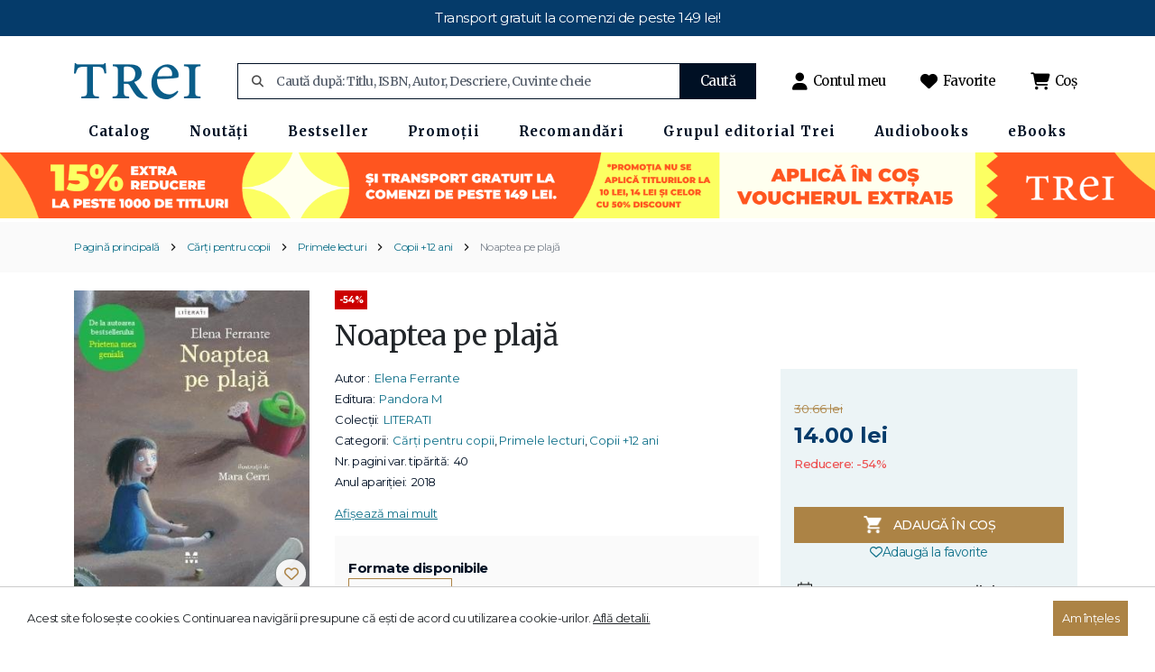

--- FILE ---
content_type: text/html; charset=UTF-8
request_url: https://www.edituratrei.ro/carte/noaptea-pe-plaja/10833/
body_size: 14409
content:
<!DOCTYPE html>
<html lang="ro">
<head>
    
   <!-- Google Tag Manager -->
    <script>(function(w,d,s,l,i){w[l]=w[l]||[];w[l].push({'gtm.start':
    new Date().getTime(),event:'gtm.js'});var f=d.getElementsByTagName(s)[0],
    j=d.createElement(s),dl=l!='dataLayer'?'&l='+l:'';j.async=true;j.src=
    'https://www.googletagmanager.com/gtm.js?id='+i+dl;f.parentNode.insertBefore(j,f);
    })(window,document,'script','dataLayer','GTM-TJKKLGGL');</script>
    <!-- End Google Tag Manager -->
    
    <script>
    window.dataLayer = window.dataLayer || [];
      function gtag(){dataLayer.push(arguments)};
      gtag('js', new Date());
  
      gtag('config', 'GTM-TJKKLGGL');
        function send_ga4_event(evt_name, evt_params)
        {
            gtag('event', evt_name, evt_params);
        }
    </script>
        
        <script>
            (function(f, a, s, h, i, o, n) {
                f[i] = f[i] || function() {
                    (f[i].q = f[i].q || []).push(arguments);
                };
                f[i].q = f[i].q || [];
                o = a.createElement(s);
                n = a.getElementsByTagName(s)[0];
                o.async = 1;
                o.src = h;
                o.onload = function() {
                    if (f[i].q) {
                        while(f[i].q.length) {
                            f[i].apply(null, f[i].q.shift());
                        }
                    }
                };
                n.parentNode.insertBefore(o,n);
            })(window, document, 'script', 'https://storage.googleapis.com/tsjavascripthosting/tstrack.js', 'tsTracker');
        </script>
        
     <!-- Facebook Pixel Code -->
    <script>
        !function(f,b,e,v,n,t,s)
        {if(f.fbq)return;n=f.fbq=function(){n.callMethod?
            n.callMethod.apply(n,arguments):n.queue.push(arguments)};
            if(!f._fbq)f._fbq=n;n.push=n;n.loaded=!0;n.version='2.0';
            n.queue=[];t=b.createElement(e);t.async=!0;
            t.src=v;s=b.getElementsByTagName(e)[0];
            s.parentNode.insertBefore(t,s)}(window, document,'script',
            'https://connect.facebook.net/en_US/fbevents.js');
        fbq('init', '1381928729220732');
        fbq('track', 'PageView');
        
        function send_fb_event(evt_name, evt_params) {
            fbq('track', evt_name, evt_params);
        }
    </script>
    <!-- End Facebook Pixel Code -->
    
    <meta charset="UTF-8">
    <meta name="viewport" content="width=device-width, initial-scale=1, maximum-scale = 1">
    <title>Noaptea pe plajă - Elena Ferrante - 9786069781456 | EdituraTrei.ro</title>


    <link rel="apple-touch-icon" sizes="180x180" href="/apple-touch-icon.png">
    <link rel="icon" type="image/png" sizes="32x32" href="/favicon-32x32.png">
    <link rel="icon" type="image/png" sizes="16x16" href="/favicon-16x16.png">
    <link rel="manifest" href="/site.webmanifest">
    <link rel="mask-icon" href="/safari-pinned-tab.svg" color="#5bbad5">
    <meta name="msapplication-TileColor" content="#da532c">
    <meta name="theme-color" content="#ffffff">


    <meta name="description" content="">
    <meta name="robots" content="index,follow,noodp">

    
    <meta property="og:site_name" content="edituratrei.ro">
    <meta property="og:title" content="Noaptea pe plajă - Elena Ferrante - 9786069781456" />
    <meta property="og:description" content="&bdquo;Atunci &icirc;l recunosc. Este C&#259;pc&#259;unul Nemilos al Apusului, Mati vorbește&hellip;" />
    <meta property="og:url" content="https://www.edituratrei.ro/carte/noaptea-pe-plaja/10833/" />
    <meta property="og:image" itemprop="image" content="https://www.edituratrei.ro/thumbs/portrait/noaptea-pe-plaja-833.jpg">
    <meta property="og:type" content="books.book" />
    <meta property="og:locale" content="ro_RO" />

    <link rel="preconnect" href="https://fonts.googleapis.com">
    <link rel="preconnect" href="https://fonts.gstatic.com" crossorigin>

    <link href="/assets/bootstrap5/css/bootstrap.min.css" rel="stylesheet">
    <link href="https://fonts.googleapis.com/css2?family=Montserrat:ital,wght@0,100..900;1,100..900&display=swap" rel="stylesheet">
    <link href="https://fonts.googleapis.com/css2?family=Merriweather:ital,wght@0,300;0,400;0,700;0,900;1,300;1,400;1,700;1,900&display=swap" rel="stylesheet">
    <link rel="stylesheet" href="/assets/vendor/owl-carousel/dist/assets/owl.carousel.min.css">
    <link rel="stylesheet" href="/assets/css/style.css?v=1768947561">


    <link rel="stylesheet" href="/assets/fontawesome/css/fontawesome.css">
    <link rel="stylesheet" href="/assets/fontawesome/css/brands.css">
    <link rel="stylesheet" href="/assets/fontawesome/css/solid.css">
    <link rel="stylesheet" href="/assets/fontawesome/css/regular.css">


</head>
<body>

    <!-- Google Tag Manager (noscript) -->
    <noscript><iframe src="https://www.googletagmanager.com/ns.html?id=GTM-TJKKLGGL"
    height="0" width="0" style="display:none;visibility:hidden"></iframe></noscript>
    <!-- End Google Tag Manager (noscript) -->   
    
    <noscript>
        <img height="1" width="1" style="display:none" src="https://www.facebook.com/tr?id=1381928729220732&ev=PageView&noscript=1"/>
    </noscript>
<div id="mini-cart-overlay"></div>
<header>
                    <div class="header-carousel">
                    <div class="header-carousel-item">
                        Transport gratuit la comenzi de peste 149 lei!                    </div>
                </div>
    
<!--    <div class="header-carousel">
        <div class="header-carousel-item">
            Extra reducere 20% cu voucher-ul <strong>extra20</strong> și transport gratuit la comenzi de peste <strong>149 lei</strong>
        </div>
    </div>-->
    <div class="container header-inner">
        <div class="header-top">
            <div class="header-brand-wrapper">
                <div class="header-menu-switcher">
                    <div class="burger">
                        <div class="bar1"></div>
                        <div class="bar2"></div>
                        <div class="bar3"></div>
                    </div>
                </div>
                <div class="header-brand ">
                    <a href="https://www.edituratrei.ro/">
                        <img src="/assets/images/logo-trei.png" alt="edituratrei.ro" class="img-fluid">
                    </a>
                </div>
            </div>
            <div class="header-search">
                <form action="/cautare/" method="get">
                                        <div class="header-search-input">
                        <input type="text" name="q" value="" placeholder="Caută după: Titlu, ISBN, Autor, Descriere, Cuvinte cheie">
                        <div class="search-icon">
                            <i class="fa-solid fa-magnifying-glass"></i>
                        </div>
                    </div>
                    <button type="submit">Caută</button>
                </form>
            </div>
            <div class="header-actions">
                <div class="header-action-item">
                    <a href="/contul-meu">
                        <i class="fa-solid fa-user"></i>
                        <span>Contul meu</span>
                    </a>
                </div>
                <div class="header-action-item">
                    <a href="/favorite">
                        <i class="fa-solid fa-heart"></i>
                        <span>Favorite</span>
                    </a>
                </div>
                <div class="header-action-item">
                    <a href="javascript:void(0)" id="header-mini-cart-button">
                        <i class="fa-solid fa-cart-shopping"></i>
                        <span>Coș</span> <span class="header-mini-cart-items-count">
                                                    </span>
                    </a>
                </div>
            </div>

            <div id="header-mini-cart">
                <div id="header-mini-cart-header">
                    <div id="header-mini-cart-title">
                        Sumar coș <span class="header-mini-cart-title-items-count"> </span>
                    </div>
                    <div id="header-mini-cart-close"><i class="fa-solid fa-xmark"></i></div>
                </div>
                <div id="header-mini-cart-content">
                            <div class="mini-cart-item-empty">Nu aveți produse în coș</div>
                </div>
                <div id="header-mini-cart-totals">
                    <div class="header-mini-cart-total-item">
                        <div class="header-mini-cart-total-item-name">TOTAL</div>
                        <div class="header-mini-cart-total-item-value"><span id="header-mini-cart-total-amount"></span> Lei</div>
                    </div>
                </div>
                <div id="header-mini-cart-actions" class="">
                    <a href="/cos-de-cumparaturi/" class="btn btn-primary">Vezi detalii coș</a>
                </div>
            </div>


        </div>


        <div class="header-page-navigator-wrapper">
            <div class="header-page-navigator">
                <ul><li><a href="javascript:" class=""><span>Catalog</span><i class="fa-solid fa-chevron-right"></i></a><ul class="submenu-wrapper"><li class="submenu-container"><ul class="submenu-items"><li class="submenu-header"><a class="" href="/colectii/?format=3">Colecții</a></li><li><a class="" href="/colectie/anansi-world-fiction/10/?format=3">ANANSI. WORLD FICTION</a></li><li><a class="" href="/colectie/autori-romani/49/?format=3">AUTORI ROMÂNI</a></li><li><a class="" href="/colectie/ce-sa-faci/149/?format=3">CE SĂ FACI…</a></li><li><a class="" href="/colectie/cine-ce-unde/53/?format=3">CINE? CE? UNDE?</a></li><li><a class="" href="/colectie/educatie-si-formare/105/?format=3">EDUCAȚIE ȘI FORMARE</a></li><li><a class="" href="/colectie/fiction-connection/16/?format=3">FICTION CONNECTION</a></li><li><a class="" href="/colectie/in-afara-colectiilor/3/?format=3">ÎN AFARA COLECȚIILOR</a></li><li><a class="" href="/colectie/istorie/70/?format=3">ISTORIE</a></li><li><a class="" href="/colectie/lifestyle/6/?format=3">LIFESTYLE</a></li><li><a class="" href="/colectie/literati/58/?format=3">LITERATI</a></li><li><a class="" href="/colectie/panda/21/?format=3">PANDA</a></li><li><a class="" href="/colectie/psihologie/33/?format=3">PSIHOLOGIE</a></li><li><a class="" href="/colectie/filosofii/266/?format=3">FilosoFII</a></li><li><a class="" href="/colectie/young-adult/281/">YOUNG ADULT</a></li><li><a class="" href="/colectie/new-adult/291/">NEW ADULT</a></li><li><a class="link-all-products" href="/colectii/?format=3">Toate cărțile</a></li></ul></li><li class="submenu-container"><ul class="submenu-items"><li class="submenu-header"><a class="" href="/categorii/?format=3">Categorii</a></li><li><a class="" href="/categorie/biografii-memorii-jurnale/12/?format=3">Biografii. Memorii. Jurnale</a></li><li><a class="" href="/categorie/carti-pentru-copii/18/?format=3">Cărți pentru copii</a></li><li><a class="" href="/categorie/dezvoltare-personala/1/?format=3">Dezvoltare personală</a></li><li><a class="" href="/categorie/eseu/47/?format=3">Eseu</a></li><li><a class="" href="/categorie/fictiune/8/?format=3">Ficțiune</a></li><li><a class="" href="/categorie/filosofie/74/?format=3">Filosofie</a></li><li><a class="" href="/categorie/istorie/68/?format=3">Istorie</a></li><li><a class="" href="/categorie/new-adult/62/?format=3">New Adult</a></li><li><a class="" href="/categorie/poezie/54/?format=3">Poezie</a></li><li><a class="" href="/categorie/psihoterapie-si-psihologie/37/?format=3">Psihoterapie si psihologie</a></li><li><a class="" href="/categorie/sanatate-stil-de-viata/4/?format=3">Sănătate. Stil de viață</a></li><li><a class="" href="/categorie/stiinte/29/?format=3">Științe</a></li><li><a class="" href="/categorie/stiinte-sociale/89/?format=3">Științe sociale</a></li><li><a class="" href="/categorie/young-adult/14/?format=3">Young Adult</a></li><li><a class="link-all-products" href="/categorii/?format=3">Toate cărțile</a></li></ul></li></ul></li><li><a href="javascript:" class=""><span>Noutăți</span><i class="fa-solid fa-chevron-right"></i></a><ul class="submenu-wrapper"><li class="submenu-container"><ul class="submenu-items"><li class="submenu-header"><a class="" href="/categorie/noutati/194/?format=3">Noutăți</a></li><li><a class="" href="/categorie/noutati/noutati-2025/212/">Noutăți 2025</a></li><li><a class="" href="/categorie/noutati/noutati-carti-copii/200/">Noutăți cărți copii</a></li><li><a class="" href="/categorie/noutati/noutati-fictiune/198/">Noutăți Ficțiune</a></li><li><a class="" href="/categorie/noutati/noutati-non-fictiune/199/">Noutăți Non-Ficțiune</a></li><li><a class="" href="/categorie/noutati/noutati-pandora-m/224/">Noutăți Pandora M</a></li><li><a class="link-all-products" href="/categorie/noutati/194/?format=3">Toate cărțile</a></li></ul></li></ul></li><li><a href="javascript:" class=""><span>Bestseller</span><i class="fa-solid fa-chevron-right"></i></a><ul class="submenu-wrapper"><li class="submenu-container"><ul class="submenu-items"><li class="submenu-header"><a class="" href="https://www.edituratrei.ro/categorie/bestseller/197/?order_by=popularitate&order=desc">Bestseller</a></li><li><a class="" href="https://www.edituratrei.ro/categorie/bestseller/top-100/260/?cat_type=2&order_by=popularitate&order=desc">Top 100</a></li><li><a class="" href="https://www.edituratrei.ro/categorie/bestseller/top-30-fictiune/258/?cat_type=2&order_by=popularitate&order=desc">Top 30 Ficțiune</a></li><li><a class="" href="https://www.edituratrei.ro/categorie/bestseller/top-30-psihologie/256/?cat_type=2&order_by=popularitate&order=desc">Top 30 Psihologie</a></li><li><a class="" href="https://www.edituratrei.ro/categorie/bestseller/top-30-dezvoltare-personala/259/">Top 30 Dezvoltare personală</a></li><li><a class="" href="https://www.edituratrei.ro/categorie/bestseller/top-30-non-fictiune/257/">Top 30 Non-ficțiune</a></li><li><a class="" href="https://www.edituratrei.ro/categorie/bestseller/top-10-copii/255/">Top 10 Copii</a></li><li><a class="link-all-products" href="https://www.edituratrei.ro/categorie/bestseller/197/?order_by=popularitate&order=desc">Toate cărțile</a></li></ul></li></ul></li><li><a href="javascript:" class=""><span>Promoții</span><i class="fa-solid fa-chevron-right"></i></a><ul class="submenu-wrapper"><li class="submenu-container"><ul class="submenu-items"><li class="submenu-header"><a class="" href="javascript:void(0);">Promoții</a></li><li><a class="" href="https://www.edituratrei.ro/promotii/promo-special-50-08-10-2024/181/">150 de titluri cu reduceri de 50%</a></li><li><a class="" href="https://www.edituratrei.ro/promotii/promo-10-lei-08-10-2024/180/">Cărți&nbsp;la&nbsp;10&nbsp;lei</a></li><li><a class="" href="https://www.edituratrei.ro/promotii/promotii/carti-14-lei/182/">Cărți la 14 lei</a></li><li><a class="" href="https://www.edituratrei.ro/promotie/chilipir/21/">Chilipiruri 50% - 80%</a></li><li><a class="link-all-products" href="">Toate cărțile</a></li></ul></li></ul></li><li><a href="javascript:" class=""><span>Recomandări</span><i class="fa-solid fa-chevron-right"></i></a><ul class="submenu-wrapper"><li class="submenu-container"><ul class="submenu-items"><li class="submenu-header"><a class="" href="/categorie/recomandari/196/">Recomandări</a></li><li><a class="" href="https://www.edituratrei.ro/promotie/digitalizarea-entitatii-editura-trei-prin-cresterea-volumului-de-carte-realizat-in-format-electronic/27/508/">Catalog proiect digital</a></li><li><a class="" href="/categorie/recomandari/carti-de-luat-in-vacanta/208/">Cărți de luat în vacanță</a></li><li><a class="" href="/categorie/recomandari/copii-sanatosi-si-fericiti/210/">Copii sănătoși și fericiți</a></li><li><a class="" href="/categorie/recomandari/longevitate-si-vigoare/209/">Longevitate și vigoare</a></li><li><a class="" href="/categorie/recomandari/magia-iubirii/216/">Magia iubirii</a></li><li><a class="" href="/categorie/recomandari/recomandarea-editorului/211/">Recomandarea editorului</a></li><li><a class="" href="https://www.edituratrei.ro/categorie/recomandari/top-30-carti-publicate-in-2025/296/?cat_type=2&order_by=popularitate&order=desc">Top 30 cărți publicate în 2025</a></li><li><a class="" href="https://www.edituratrei.ro/categorie/recomandari/top-30-carti-publicate-in-ultimii-3-ani/295/?cat_type=2&order_by=popularitate&order=desc">Top 30 cărți vândute în ultimii 3 ani</a></li><li><a class="" href="https://www.edituratrei.ro/categorie/recomandari/top-30-carti-de-psihologie/294/">Top 30 cărți de psihologie</a></li><li><a class="link-all-products" href="/categorie/recomandari/196/">Toate cărțile</a></li></ul></li></ul></li><li><a href="javascript:" class=""><span>Grupul editorial Trei</span><i class="fa-solid fa-chevron-right"></i></a><ul class="submenu-wrapper"><li class="submenu-container"><ul class="submenu-items"><li class="submenu-header"><a class="" href="/colectii/">Grupul editorial Trei</a></li><li><a class="" href="https://www.edituratrei.ro/editura-trei/">Trei</a></li><li><a class="" href="https://www.edituratrei.ro/pandoram/">Pandora M</a></li><li><a class="" href="https://www.edituratrei.ro/lifestyle-publishing/">Lifestyle Publishing</a></li><li><a class="link-all-products" href="/colectii/">Toate cărțile</a></li></ul></li></ul></li><li><a href="javascript:" class=""><span>Audiobooks</span><i class="fa-solid fa-chevron-right"></i></a><ul class="submenu-wrapper"><li class="submenu-container"><ul class="submenu-items"><li class="submenu-header"><a class="" href="/colectii/?format=1">Colecții</a></li><li><a class="" href="/colectie/anansi-world-fiction/10/?format=1">ANANSI. WORLD FICTION</a></li><li><a class="" href="/colectie/autori-romani/49/?format=1">AUTORI ROMÂNI</a></li><li><a class="" href="/colectie/fiction-connection/16/?format=1">FICTION CONNECTION</a></li><li><a class="" href="/colectie/in-afara-colectiilor/3/?format=1">ÎN AFARA COLECȚIILOR</a></li><li><a class="" href="/colectie/istorie/70/?format=1">ISTORIE</a></li><li><a class="" href="/colectie/lifestyle/6/?format=1">LIFESTYLE</a></li><li><a class="" href="/colectie/literati/58/?format=1">LITERATI</a></li><li><a class="" href="/colectie/psihologie/33/?format=1">PSIHOLOGIE</a></li><li><a class="" href="/colectie/panda/21/?format=1">PANDA</a></li><li><a class="link-all-products" href="/colectii/?format=1">Toate cărțile</a></li></ul></li><li class="submenu-container"><ul class="submenu-items"><li class="submenu-header"><a class="" href="/categorii/?format=1">Categorii</a></li><li><a class="" href="/categorie/fictiune/8/?format=1">Ficțiune</a></li><li><a class="" href="/categorie/biografii-memorii-jurnale/12/?format=1">Biografii. Memorii. Jurnale</a></li><li><a class="" href="/categorie/young-adult/14/?format=1">Young Adult</a></li><li><a class="" href="/categorie/dezvoltare-personala/1/?format=1">Dezvoltare personală</a></li><li><a class="" href="/categorie/carti-pentru-copii/18/?format=1">Cărți pentru copii</a></li><li><a class="" href="/categorie/filosofie/74/?format=1">Filosofie</a></li><li><a class="" href="/categorie/stiinte/29/?format=1">Științe</a></li><li><a class="" href="/categorie/istorie/68/?format=1">Istorie</a></li><li><a class="" href="/categorie/psihoterapie-si-psihologie/37/?format=1">Psihoterapie si psihologie</a></li><li><a class="" href="/categorie/sanatate-stil-de-viata/4/?format=1">Sănătate. Stil de viață</a></li><li><a class="link-all-products" href="/categorii/?format=1">Toate cărțile</a></li></ul></li></ul></li><li><a href="javascript:" class=""><span>eBooks</span><i class="fa-solid fa-chevron-right"></i></a><ul class="submenu-wrapper"><li class="submenu-container"><ul class="submenu-items"><li class="submenu-header"><a class="" href="/colectii/?format=2">Colecții</a></li><li><a class="" href="/colectie/anansi-world-fiction/10/?format=2">ANANSI. WORLD FICTION</a></li><li><a class="" href="/colectie/fiction-connection/16/?format=2">FICTION CONNECTION</a></li><li><a class="" href="/colectie/psihologie/33/?format=2">PSIHOLOGIE</a></li><li><a class="" href="/colectie/in-afara-colectiilor/3/?format=2">ÎN AFARA COLECȚIILOR</a></li><li><a class="" href="/colectie/lifestyle/6/?format=2">LIFESTYLE</a></li><li><a class="" href="/colectie/autori-romani/49/?format=2">AUTORI ROMÂNI</a></li><li><a class="" href="////?format=2">EROSCOP</a></li><li><a class="" href="/colectie/istorie/70/?format=2">ISTORIE</a></li><li><a class="" href="////?format=2">CONTRIBUTORS</a></li><li><a class="" href="////?format=2">ACUM PENTRU VIITOR</a></li><li><a class="" href="/colectie/literati/58/?format=2">LITERATI</a></li><li><a class="" href="/colectie/cine-ce-unde/53/?format=2">CINE? CE? UNDE?</a></li><li><a class="" href="/colectie/educatie-si-formare/105/?format=2">EDUCAȚIE ȘI FORMARE</a></li><li><a class="" href="/colectie/panda/21/?format=2">PANDA</a></li><li><a class="link-all-products" href="/colectii/?format=2">Toate cărțile</a></li></ul></li><li class="submenu-container"><ul class="submenu-items"><li class="submenu-header"><a class="" href="/colectii/?format=2">Categorii</a></li><li><a class="" href="/categorie/fictiune/8/?format=2">Ficțiune</a></li><li><a class="" href="/categorie/young-adult/14/?format=2">Young Adult</a></li><li><a class="" href="/categorie/psihoterapie-si-psihologie/37/?format=2">Psihoterapie si psihologie</a></li><li><a class="" href="/categorie/stiinte/29/?format=2">Științe</a></li><li><a class="" href="/categorie/dezvoltare-personala/1/?format=2">Dezvoltare personală</a></li><li><a class="" href="/categorie/biografii-memorii-jurnale/12/?format=2">Biografii. Memorii. Jurnale</a></li><li><a class="" href="/categorie/sanatate-stil-de-viata/4/?format=2">Sănătate. Stil de viață</a></li><li><a class="" href="/categorie/poezie/54/?format=2">Poezie</a></li><li><a class="" href="/categorie/stiinte-sociale/89/?format=2">Științe sociale</a></li><li><a class="" href="/categorie/istorie/68/?format=2">Istorie</a></li><li><a class="" href="/categorie/eseu/47/?format=2">Eseu</a></li><li><a class="" href="/categorie/carti-pentru-copii/18/?format=2">Cărți pentru copii</a></li><li><a class="" href="/categorie/filosofie/74/?format=2">Filosofie</a></li><li><a class="link-all-products" href="/colectii/?format=2">Toate cărțile</a></li></ul></li></ul></li></ul>            </div>
        </div>






    </div>
</header>
    <main>

        
        <div class="banner-top d-flex justify-content-center pt-1 pb-1">
            <div >
<div class="slider-ver2">
        <div class="row g-0">
                <div class="col-md-12">
            <a href="https://www.edituratrei.ro/categorie/bestseller/197/?order_by=popularitate&order=desc">
                <picture>
                    <source srcset="/images/carousel/2026/01/12/extra-15-700x200-1768214680.png" media="(max-width: 600px)">                    <img src="/images/carousel/2026/01/12/extra-15-1920x110-1768214641.png"  class="img-fluid w-100">
                </picture>
            </a>
                                            </div>
        </div>
    </div>
</div>        </div>

        <div class="page-navigation">
            <div class="container">
                <div class="page-breadcrumb">
                    <ul><li><a href="https://www.edituratrei.ro/">Pagină principală</a></li><li><a href="/categorie/carti-pentru-copii/18/">Cărți pentru copii</a></li><li><a href="/categorie/carti-pentru-copii/primele-lecturi/22/">Primele lecturi</a></li><li><a href="/categorie/carti-pentru-copii/primele-lecturi/copii-12-ani/132/">Copii +12 ani</a></li><li><a href="/carte/noaptea-pe-plaja/10833/">Noaptea pe plajă</a></li></ul>                </div>
            </div>
        </div>

        <section class="container page-wrap product-page page-content">
            <div class="row">
                <div class="col-md-12 box-content">
                    <div class="row">
                        <div class="col-md-3">
                            <div class="product-image">
                                                                <a href="javascript:void()" class="cart-product-favorites add-to-wishlist  wishlist-10833" data-product-id="10833">
                                    <i class="fa-regular fa-heart add-to-wishlist-icon"></i>
                                </a>
                                <img src="https://www.edituratrei.ro//thumbs/portrait/noaptea-pe-plaja-833.jpg" class="img-fluid" alt="Noaptea pe plajă - Elena Ferrante" style="width: 100%">
                            </div>
                            <div class="product-book-actions product-book-samples">
                                                                                                                                                                                            
                                
                                
                                                            </div>
                        </div>
                        <div class="col-md-9 px-3">
                            <div class="row">
                                <div class="col-md-12">


                                                                            <div class="product-tags">


                                            

                                                                                                                                                <div class="product-tag product-tag-promotion ">
                                                                                                                    
                                                            -54%
                                                                                                            </div>
                                                                                                                                                                                                                                                                                                                                                                                                                        </div>
                                                                        <div class="page-title product-page-title">
                                        <h1>Noaptea pe plajă </h1>
                                        <h5></h5>
                                    </div>
                                </div>
                            </div>
                            <div class="product-metas">
                                <div class="row">
                                    <div class="product-meta col-md-7">

                                        <div class="product-meta-items-wrapper">
                                            <div class="product-meta-items">
                                                <div class="product-meta-item">
                                                    <div class="product-meta-item-icon-wrap">
                                                        <div class="product-meta-item-name">Autor :</div>
                                                    </div>
                                                    <div class="product-meta-item-content">
                                                        <a href="/autor/elena-ferrante/9/">Elena Ferrante</a>                                                    </div>
                                                </div>

                                                
                                                <div class="product-meta-item">
                                                    <div class="product-meta-item-icon-wrap">
                                                        <div class="product-meta-item-name">Editura:</div>
                                                    </div>
                                                    <div class="product-meta-item-content">
                                                        <a href="/editura/pandora-m/7/">Pandora M</a>                                                    </div>
                                                </div>

                                                <div id="product-meta-items-hidden-mobile">
                                                                                                            <div class="product-meta-item">
                                                            <div class="product-meta-item-icon-wrap">
                                                                <div class="product-meta-item-name">Colecții:</div>
                                                            </div>
                                                            <div class="product-meta-item-content">
                                                                <a href="/colectie/literati/58/">LITERATI</a>                                                            </div>
                                                        </div>
                                                    
                                                                                                            <div class="product-meta-item">
                                                            <div class="product-meta-item-icon-wrap">
                                                                <div class="product-meta-item-name">Categorii:</div>
                                                            </div>
                                                            <div class="product-meta-item-content">
                                                                <a href="/categorie/carti-pentru-copii/18/">Cărți pentru copii</a>, <a href="/categorie/carti-pentru-copii/primele-lecturi/22/">Primele lecturi</a>, <a href="/categorie/carti-pentru-copii/primele-lecturi/copii-12-ani/132/">Copii +12 ani</a>                                                            </div>
                                                        </div>
                                                    
                                                                                                            <div class="product-meta-item">
                                                            <div class="product-meta-item-icon-wrap">
                                                                <div class="product-meta-item-name">Nr. pagini var. tipărită:</div>
                                                            </div>
                                                            <div class="product-meta-item-content">40</div>
                                                        </div>
                                                    
                                                    <div class="product-meta-item">
                                                        <div class="product-meta-item-icon-wrap">
                                                            <div class="product-meta-item-name">Anul apariției:</div>
                                                        </div>
                                                        <div class="product-meta-item-content">2018</div>
                                                    </div>
                                                </div>


                                                <div id="product-meta-items-hidden">
                                                                                                            <div class="product-meta-item">
                                                            <div class="product-meta-item-icon-wrap">
                                                                <div class="product-meta-item-name">Format:</div>
                                                            </div>
                                                            <div class="product-meta-item-content">165 x 210 mm</div>
                                                        </div>
                                                                                                                                                                <div class="product-meta-item">
                                                            <div class="product-meta-item-icon-wrap">
                                                                <div class="product-meta-item-name">Tip copertă:</div>
                                                            </div>
                                                            <div class="product-meta-item-content">Broșată</div>
                                                        </div>
                                                                                                        <div class="product-meta-item">
                                                        <div class="product-meta-item-icon-wrap">
                                                            <div class="product-meta-item-name">ISBN:</div>
                                                        </div>
                                                        <div class="product-meta-item-content">978-606-97-8145-6</div>
                                                    </div>

                                                                                                            <div class="product-meta-item">
                                                            <div class="product-meta-item-icon-wrap">
                                                                <div class="product-meta-item-name">Titlul original: Traducere din limba italiana de</div>
                                                            </div>
                                                            <div class="product-meta-item-content"></div>
                                                        </div>
                                                    
                                                    
                                                    
                                                    
                                                                                                    </div>

                                                <div class="product-meta-item more-link">
                                                    <div class="product-meta-item-icon-wrap">
                                                        <div class="product-meta-item-name">
                                                            <a href="javascript:void(0)" id="product-meta-items-more">Afișează mai mult</a>
                                                        </div>
                                                    </div>
                                                    <div class="product-meta-item-content"></div>
                                                </div>
                                            </div>

                                            
                                        </div>
                                        <div>
                                            <div class="product-options-wrap">
                                                <div class="product-options-header">
                                                    Formate disponibile
                                                </div>
                                                <div class="product-options">
                                                                                                            <a href="https://www.edituratrei.ro/carte/noaptea-pe-plaja/10833/" class="product-option selected">
                                                            <div class="product-option-label">
                                                                <div class="product-option-icon">
                                                                    <div class="product-filter-book-icon"></div>
                                                                </div>
                                                                <div class="product-option-name">
                                                                    <span><strong>Tipărit</strong></span>
                                                                                                                                            <span class="product-option-price">
                                                                            14.00 lei
                                                                        </span>
                                                                                                                                        </div>
                                                            </div>
                                                        </a>
                                                    

                                                    
                                                    
                                                </div>

                                                                                            </div>
                                        </div>

                                    </div>
                                    <div class="product-meta col-md-5">
                                        <aside class="box-content product-cart-aside">
                                            <div class="product-cart">

                                                                                                    <div class="product-book-price-wrapper">
                                                        <div class="product-book-price">
                                                                                                                            <div class="product-book-regular-price cut">30.66 lei</div>

                                                                <div class="product-book-sale-price">14.00 lei</div>
                                                                <div class="product-book-discount-percentage mt-2">
                                                                    Reducere: -54%
                                                                </div>
                                                                                                                    </div>
                                                    </div>
                                                
                                                <div class="product-book-actions">
                                                                                                            <a id="product-book-add-to-cart" class="product-book-add-to-cart add-to-cart" href="javascript:void(0);" data-product-id="10833">
                                                            <div class="product-book-add-to-cart-icon"></div>
                                                            <div class="product-book-add-to-cart-title">
                                                                Adaugă în coș</div>
                                                        </a>
                                                    
                                                    <a href="javascript:void()" class="align-self-center cart-product-favorites add-to-wishlist wishlist-10833" data-product-id="10833">
                                                        <i class="fa-regular fa-heart add-to-wishlist-icon"></i>
                                                        <span class="add-to-wishlist-text">
                                                            Adaugă la favorite                                                        </span>
                                                    </a>
                                                </div>

                                                                                                    <div class="product-cart-informations">
                                                                                                                    <div class="product-cart-info">
                                                                <div class="product-cart-info-icon">
                                                                    <div class="delivery-time-icon"></div>
                                                                </div>
                                                                <div class="product-cart-info-name">
                                                                    Termen estimativ de livrare: <strong>3-9 zile lucrătoare</strong>                                                                </div>
                                                            </div>
                                                            <div class="product-cart-info">
                                                                <div class="product-cart-info-icon">
                                                                    <div class="delivery-car-icon"></div>
                                                                </div>
                                                                <div class="product-cart-info-name">
                                                                    Livrare gratuită pentru comenzi peste 149 lei
                                                                </div>
                                                            </div>
                                                                                                            </div>
                                                
                                            </div>
                                        </aside>
                                    </div>
                                </div>
                            </div>
                                                    </div>
                    </div>
                </div>
            </div>

            
            <div class="row mt-3" id="large-description">
                <div class="col-md-9">
                                            <div class="py-3 box-content">
                            <h2>Descriere</h2>
                            <div class="large-description-content">
                                <p>	&bdquo;Atunci &icirc;l recunosc. Este C&#259;pc&#259;unul Nemilos al Apusului, Mati vorbește &icirc;ntotdeauna despre el foarte &icirc;nsp&#259;im&acirc;ntat&#259;. Vine pe plaj&#259; c&acirc;nd e &icirc;ntuneric și fur&#259; juc&#259;riile fetițelor.<br />	C&#259;pc&#259;unul Nemilos e foarte &icirc;nalt. &Icirc;și cheam&#259; prietena, Marea Grebl&#259;, &icirc;nc&#259; și mai &icirc;nalt&#259; dec&acirc;t el și, &icirc;mpreun&#259;, &icirc;ncep s&#259; pieptene nisipul.&quot;<br />	<br />	L&#259;sat&#259; pe plaj&#259; s&#259;-și poarte singur&#259; de grij&#259;, o p&#259;puș&#259; pe nume Celina are parte de o noapte &icirc;ngrozitoare. C&#259;pc&#259;unul Nemilos al Apusului &icirc;ncearc&#259; s&#259;-i fure cuvintele, Focul vrea s&#259; o p&acirc;rjoleasc&#259;, iar Marea refuz&#259; s&#259;-i asculte rug&#259;mințile.<br />	&Icirc;ns&#259; lucrul cel mai r&#259;u dintre toate este c&#259; a fost abandonat&#259; de m&#259;mica ei, fetița pe nume Mati, care și-a g&#259;sit un nou tovar&#259;ș de joac&#259; &ndash; un mot&#259;nel. &Icirc;ntre un ghinion și altul, noaptea se preface &icirc;n zi, iar odat&#259; cu ivirea zorilor, Celina &icirc;ncepe s&#259; vad&#259; totul mult mai limpede.</p>                            </div>
                            <a href="javascript:void(0)" id="large-description-more">Afișează mai mult</a>
                        </div>
                                    </div>
                <div class="col-md-3"></div>
            </div>

            <div class="row mt-3">
                <div id="books_listings">
                    
                                            <div class="home-ebooks-carousel-wrapper">
                            <div class="carousel-headline">
                                <div class="carousel-title">De același autor:</div>
                                <div class="carousel-read-more"><a href="/autor/elena-ferrante/9/">Vezi toate</a></div>
                                <div class="product-choices-filters product-choices-filters-best" style="display: none">
                                    <div class="product-choices-filter all active" data-carousel=".home-audiobooks-carousel" data-owl-filter="*">
                                        <div class="product-choices-icon">
                                            <i class="fa-solid fa-swatchbook"></i>
                                        </div>
                                        <div class="product-choices-text">Toate</div>
                                    </div>
                                    <div class="product-choices-filter audiobook" data-carousel=".home-audiobooks-carousel" data-owl-filter=".audiobook">
                                        <div class="product-choices-icon">
                                            <div class="product-filter-audiobook-icon"></div>
                                        </div>
                                        <div class="product-choices-text">Audiobook</div>
                                    </div>
                                    <div class="product-choices-filter ebook" data-carousel=".home-audiobooks-carousel" data-owl-filter=".ebook">
                                        <div class="product-choices-icon">
                                            <div class="product-filter-ebook-icon"></div>
                                        </div>
                                        <div class="product-choices-text">eBook</div>
                                    </div>
                                </div>
                            </div>
                            <div class="home-ebooks-carousel product-carousel owl-carousel owl-theme">
                                                                    <div class="item ebook">
                                            <a href="/carte/zilele-abandonului/11541/" class="item ">
        <div class="book ">

            <div class="product-book-cover">
                <img src="/thumbs/portrait/zilele-abandonului-6079.jpg" alt="Zilele abandonului - Elena Ferrante" class="img-fluid">
                    <a href="javascript:void()" class="cart-product-favorites add-to-wishlist  wishlist-11541" data-product-id="11541">
        <i class="fa-regular fa-heart add-to-wishlist-icon"></i>
    </a>
                                    <div class="product-book-sale-percent">
                        -30%
                    </div>
                            </div>
            <div class="product-book-data">
                <div class="product-book-title">
                    Zilele abandonului                </div>
                <div class="product-book-author">Elena Ferrante</div>
                                                <div class="product-book-meta">
                    

                    <div class="product-book-price product-book-price-carousel">
                        <div class="product-book-sale-price">36.26 lei</div>                            <div class="product-book-regular-price cut">51.80 lei</div>
                                            </div>


                </div>
                            </div>
        </div>
    </a>
                                    </div>
                                                                    <div class="item ebook">
                                            <a href="/carte/pachet-tetralogia-napolitana/13571/" class="item ">
        <div class="book ">

            <div class="product-book-cover">
                <img src="/thumbs/portrait/pachet-tetralogia-napolitana-3952.jpg" alt="Pachet Tetralogia Napolitana - Elena Ferrante" class="img-fluid">
                    <a href="javascript:void()" class="cart-product-favorites add-to-wishlist  wishlist-13571" data-product-id="13571">
        <i class="fa-regular fa-heart add-to-wishlist-icon"></i>
    </a>
                                    <div class="product-book-sale-percent">
                        -30%
                    </div>
                            </div>
            <div class="product-book-data">
                <div class="product-book-title">
                    Pachet Tetralogia Napolitana                </div>
                <div class="product-book-author">Elena Ferrante</div>
                                                <div class="product-book-meta">
                    

                    <div class="product-book-price product-book-price-carousel">
                        <div class="product-book-sale-price">147.26 lei</div>                            <div class="product-book-regular-price cut">210.37 lei</div>
                                            </div>


                </div>
                            </div>
        </div>
    </a>
                                    </div>
                                                                    <div class="item ebook">
                                            <a href="/carte/prietena-mea-geniala-editie-tie-in-tetralogia-napolitana-vol-1/12028/" class="item ">
        <div class="book ">

            <div class="product-book-cover">
                <img src="/thumbs/portrait/prietena-mea-geniala-editie-tie-in-tetralogia-napolitana-vol-1-3921.jpg" alt="Prietena mea genială. Ediție Tie-in (Tetralogia Napolitană, vol. 1) - Elena Ferrante" class="img-fluid">
                    <a href="javascript:void()" class="cart-product-favorites add-to-wishlist  wishlist-12028" data-product-id="12028">
        <i class="fa-regular fa-heart add-to-wishlist-icon"></i>
    </a>
                                    <div class="product-book-sale-percent">
                        -30%
                    </div>
                            </div>
            <div class="product-book-data">
                <div class="product-book-title">
                    Prietena mea genială. Ediție Tie-in (Tetralogia Napolitană, vol. 1)                </div>
                <div class="product-book-author">Elena Ferrante</div>
                                                <div class="product-book-meta">
                    

                    <div class="product-book-price product-book-price-carousel">
                        <div class="product-book-sale-price">38.5 lei</div>                            <div class="product-book-regular-price cut">55.00 lei</div>
                                            </div>


                </div>
                            </div>
        </div>
    </a>
                                    </div>
                                                                    <div class="item ebook">
                                            <a href="/carte/cei-care-pleaca-si-cei-ce-raman-tetralogia-napolitana-vol-3/11704/" class="item ">
        <div class="book ">

            <div class="product-book-cover">
                <img src="/thumbs/portrait/cei-care-pleaca-si-cei-ce-raman-tetralogia-napolitana-vol-3-3920.jpg" alt="Cei care pleacă şi cei ce rămân (Tetralogia Napolitană, vol. 3) - Elena Ferrante" class="img-fluid">
                    <a href="javascript:void()" class="cart-product-favorites add-to-wishlist  wishlist-11704" data-product-id="11704">
        <i class="fa-regular fa-heart add-to-wishlist-icon"></i>
    </a>
                                    <div class="product-book-sale-percent">
                        -30%
                    </div>
                            </div>
            <div class="product-book-data">
                <div class="product-book-title">
                    Cei care pleacă şi cei ce rămân (Tetralogia Napolitană, vol. 3)                </div>
                <div class="product-book-author">Elena Ferrante</div>
                                                <div class="product-book-meta">
                    

                    <div class="product-book-price product-book-price-carousel">
                        <div class="product-book-sale-price">40.7 lei</div>                            <div class="product-book-regular-price cut">58.14 lei</div>
                                            </div>


                </div>
                            </div>
        </div>
    </a>
                                    </div>
                                                                    <div class="item ebook">
                                            <a href="/carte/iubire-amara/11404/" class="item ">
        <div class="book ">

            <div class="product-book-cover">
                <img src="/thumbs/portrait/iubire-amara-3930.jpg" alt="Iubire amară - Elena Ferrante" class="img-fluid">
                    <a href="javascript:void()" class="cart-product-favorites add-to-wishlist  wishlist-11404" data-product-id="11404">
        <i class="fa-regular fa-heart add-to-wishlist-icon"></i>
    </a>
                                    <div class="product-book-sale-percent">
                        -30%
                    </div>
                            </div>
            <div class="product-book-data">
                <div class="product-book-title">
                    Iubire amară                </div>
                <div class="product-book-author">Elena Ferrante</div>
                                                <div class="product-book-meta">
                    

                    <div class="product-book-price product-book-price-carousel">
                        <div class="product-book-sale-price">36.26 lei</div>                            <div class="product-book-regular-price cut">51.80 lei</div>
                                            </div>


                </div>
                            </div>
        </div>
    </a>
                                    </div>
                                                                    <div class="item ebook">
                                            <a href="/carte/intre-margini/11945/" class="item ">
        <div class="book ">

            <div class="product-book-cover">
                <img src="/thumbs/portrait/intre-margini-1943.jpg" alt="Între margini - Elena Ferrante" class="img-fluid">
                    <a href="javascript:void()" class="cart-product-favorites add-to-wishlist  wishlist-11945" data-product-id="11945">
        <i class="fa-regular fa-heart add-to-wishlist-icon"></i>
    </a>
                                    <div class="product-book-sale-percent">
                        -30%
                    </div>
                            </div>
            <div class="product-book-data">
                <div class="product-book-title">
                    Între margini                </div>
                <div class="product-book-author">Elena Ferrante</div>
                                                <div class="product-book-meta">
                    

                    <div class="product-book-price product-book-price-carousel">
                        <div class="product-book-sale-price">43.66 lei</div>                            <div class="product-book-regular-price cut">62.37 lei</div>
                                            </div>


                </div>
                            </div>
        </div>
    </a>
                                    </div>
                                                                    <div class="item ebook">
                                            <a href="/carte/fiica-ascunsa/11690/" class="item ">
        <div class="book ">

            <div class="product-book-cover">
                <img src="/thumbs/portrait/fiica-ascunsa-4489.jpg" alt="Fiica ascunsă - Elena Ferrante" class="img-fluid">
                    <a href="javascript:void()" class="cart-product-favorites add-to-wishlist  wishlist-11690" data-product-id="11690">
        <i class="fa-regular fa-heart add-to-wishlist-icon"></i>
    </a>
                                    <div class="product-book-sale-percent">
                        -30%
                    </div>
                            </div>
            <div class="product-book-data">
                <div class="product-book-title">
                    Fiica ascunsă                </div>
                <div class="product-book-author">Elena Ferrante</div>
                                                <div class="product-book-meta">
                    

                    <div class="product-book-price product-book-price-carousel">
                        <div class="product-book-sale-price">33.3 lei</div>                            <div class="product-book-regular-price cut">47.57 lei</div>
                                            </div>


                </div>
                            </div>
        </div>
    </a>
                                    </div>
                                                                    <div class="item ebook">
                                            <a href="/carte/inventiile-ocazionale/11586/" class="item ">
        <div class="book ">

            <div class="product-book-cover">
                <img src="/thumbs/portrait/inventiile-ocazionale-1584.jpg" alt="Invențiile ocazionale - Elena Ferrante" class="img-fluid">
                    <a href="javascript:void()" class="cart-product-favorites add-to-wishlist  wishlist-11586" data-product-id="11586">
        <i class="fa-regular fa-heart add-to-wishlist-icon"></i>
    </a>
                                    <div class="product-book-sale-percent">
                        -50%
                    </div>
                            </div>
            <div class="product-book-data">
                <div class="product-book-title">
                    Invențiile ocazionale                </div>
                <div class="product-book-author">Elena Ferrante</div>
                                                <div class="product-book-meta">
                    

                    <div class="product-book-price product-book-price-carousel">
                        <div class="product-book-sale-price">34.36 lei</div>                            <div class="product-book-regular-price cut">68.71 lei</div>
                                            </div>


                </div>
                            </div>
        </div>
    </a>
                                    </div>
                                                                    <div class="item ebook">
                                            <a href="/carte/viata-mincinoasa-a-adultilor/11697/" class="item ">
        <div class="book ">

            <div class="product-book-cover">
                <img src="/thumbs/portrait/viata-mincinoasa-a-adultilor-1695.jpg" alt="Viața mincinoasă a adulților - Elena Ferrante" class="img-fluid">
                    <a href="javascript:void()" class="cart-product-favorites add-to-wishlist  wishlist-11697" data-product-id="11697">
        <i class="fa-regular fa-heart add-to-wishlist-icon"></i>
    </a>
                                    <div class="product-book-sale-percent">
                        -30%
                    </div>
                            </div>
            <div class="product-book-data">
                <div class="product-book-title">
                    Viața mincinoasă a adulților                </div>
                <div class="product-book-author">Elena Ferrante</div>
                                                <div class="product-book-meta">
                    

                    <div class="product-book-price product-book-price-carousel">
                        <div class="product-book-sale-price">33.3 lei</div>                            <div class="product-book-regular-price cut">47.57 lei</div>
                                            </div>


                </div>
                            </div>
        </div>
    </a>
                                    </div>
                                                                    <div class="item ebook">
                                            <a href="/carte/povestea-fetitei-pierdute/11618/" class="item ">
        <div class="book ">

            <div class="product-book-cover">
                <img src="/thumbs/portrait/povestea-fetitei-pierdute-5222.jpg" alt="Povestea fetiței pierdute - Elena Ferrante" class="img-fluid">
                    <a href="javascript:void()" class="cart-product-favorites add-to-wishlist  wishlist-11618" data-product-id="11618">
        <i class="fa-regular fa-heart add-to-wishlist-icon"></i>
    </a>
                                    <div class="product-book-sale-percent">
                        -30%
                    </div>
                            </div>
            <div class="product-book-data">
                <div class="product-book-title">
                    Povestea fetiței pierdute                </div>
                <div class="product-book-author">Elena Ferrante</div>
                                                <div class="product-book-meta">
                    

                    <div class="product-book-price product-book-price-carousel">
                        <div class="product-book-sale-price">43.66 lei</div>                            <div class="product-book-regular-price cut">62.37 lei</div>
                                            </div>


                </div>
                            </div>
        </div>
    </a>
                                    </div>
                                                                    <div class="item ebook">
                                            <a href="/carte/povestea-noului-nume-tetralogia-napolitana-vol-2/11804/" class="item ">
        <div class="book ">

            <div class="product-book-cover">
                <img src="/thumbs/portrait/povestea-noului-nume-tetralogia-napolitana-vol-2-4408.jpg" alt="Povestea noului nume (Tetralogia Napolitană, vol. 2) - Elena Ferrante" class="img-fluid">
                    <a href="javascript:void()" class="cart-product-favorites add-to-wishlist  wishlist-11804" data-product-id="11804">
        <i class="fa-regular fa-heart add-to-wishlist-icon"></i>
    </a>
                                    <div class="product-book-sale-percent">
                        -30%
                    </div>
                            </div>
            <div class="product-book-data">
                <div class="product-book-title">
                    Povestea noului nume (Tetralogia Napolitană, vol. 2)                </div>
                <div class="product-book-author">Elena Ferrante</div>
                                                <div class="product-book-meta">
                    

                    <div class="product-book-price product-book-price-carousel">
                        <div class="product-book-sale-price">43.66 lei</div>                            <div class="product-book-regular-price cut">62.37 lei</div>
                                            </div>


                </div>
                            </div>
        </div>
    </a>
                                    </div>
                                                                    <div class="item audiobook">
                                            <a href="/carte/iubire-amara/14070/" class="item audiobook">
        <div class="book audiobook">

            <div class="product-book-cover">
                <img src="/thumbs/square/iubire-amara-6052.jpg" alt="Iubire amară - Elena Ferrante" class="img-fluid">
                    <a href="javascript:void()" class="cart-product-favorites add-to-wishlist  wishlist-14070" data-product-id="14070">
        <i class="fa-regular fa-heart add-to-wishlist-icon"></i>
    </a>
                                    <div class="product-book-sale-percent">
                        -30%
                    </div>
                            </div>
            <div class="product-book-data">
                <div class="product-book-title">
                    Iubire amară                </div>
                <div class="product-book-author">Elena Ferrante</div>
                                                <div class="product-book-meta">
                    

                    <div class="product-book-price product-book-price-carousel">
                        <div class="product-book-sale-price">36.26 lei</div>                            <div class="product-book-regular-price cut">51.80 lei</div>
                                            </div>


                </div>
                            </div>
        </div>
    </a>
                                    </div>
                                                                    <div class="item audiobook">
                                            <a href="/carte/fiica-ascunsa/13920/" class="item audiobook">
        <div class="book audiobook">

            <div class="product-book-cover">
                <img src="/thumbs/square/fiica-ascunsa-5442.jpg" alt="Fiica ascunsă - Elena Ferrante" class="img-fluid">
                    <a href="javascript:void()" class="cart-product-favorites add-to-wishlist  wishlist-13920" data-product-id="13920">
        <i class="fa-regular fa-heart add-to-wishlist-icon"></i>
    </a>
                                    <div class="product-book-sale-percent">
                        -30%
                    </div>
                            </div>
            <div class="product-book-data">
                <div class="product-book-title">
                    Fiica ascunsă                </div>
                <div class="product-book-author">Elena Ferrante</div>
                                                <div class="product-book-meta">
                    

                    <div class="product-book-price product-book-price-carousel">
                        <div class="product-book-sale-price">33.3 lei</div>                            <div class="product-book-regular-price cut">47.57 lei</div>
                                            </div>


                </div>
                            </div>
        </div>
    </a>
                                    </div>
                                                                    <div class="item audiobook">
                                            <a href="/carte/povestea-fetitei-pierdute/13867/" class="item audiobook">
        <div class="book audiobook">

            <div class="product-book-cover">
                <img src="/thumbs/square/povestea-fetitei-pierdute-5223.jpg" alt="Povestea fetiței pierdute - Elena Ferrante" class="img-fluid">
                    <a href="javascript:void()" class="cart-product-favorites add-to-wishlist  wishlist-13867" data-product-id="13867">
        <i class="fa-regular fa-heart add-to-wishlist-icon"></i>
    </a>
                                    <div class="product-book-sale-percent">
                        -30%
                    </div>
                            </div>
            <div class="product-book-data">
                <div class="product-book-title">
                    Povestea fetiței pierdute                </div>
                <div class="product-book-author">Elena Ferrante</div>
                                                <div class="product-book-meta">
                    

                    <div class="product-book-price product-book-price-carousel">
                        <div class="product-book-sale-price">43.66 lei</div>                            <div class="product-book-regular-price cut">62.37 lei</div>
                                            </div>


                </div>
                            </div>
        </div>
    </a>
                                    </div>
                                                                    <div class="item audiobook">
                                            <a href="/carte/cei-care-pleaca-si-cei-ce-raman/13866/" class="item audiobook">
        <div class="book audiobook">

            <div class="product-book-cover">
                <img src="/thumbs/square/cei-care-pleaca-si-cei-ce-raman-5212.jpg" alt="Cei care pleacă şi cei ce rămân - Elena Ferrante" class="img-fluid">
                    <a href="javascript:void()" class="cart-product-favorites add-to-wishlist  wishlist-13866" data-product-id="13866">
        <i class="fa-regular fa-heart add-to-wishlist-icon"></i>
    </a>
                                    <div class="product-book-sale-percent">
                        -30%
                    </div>
                            </div>
            <div class="product-book-data">
                <div class="product-book-title">
                    Cei care pleacă şi cei ce rămân                </div>
                <div class="product-book-author">Elena Ferrante</div>
                                                <div class="product-book-meta">
                    

                    <div class="product-book-price product-book-price-carousel">
                        <div class="product-book-sale-price">40.7 lei</div>                            <div class="product-book-regular-price cut">58.14 lei</div>
                                            </div>


                </div>
                            </div>
        </div>
    </a>
                                    </div>
                                                                    <div class="item audiobook">
                                            <a href="/carte/povestea-noului-nume/13865/" class="item audiobook">
        <div class="book audiobook">

            <div class="product-book-cover">
                <img src="/thumbs/square/povestea-noului-nume-5579.jpg" alt="Povestea noului nume - Elena Ferrante" class="img-fluid">
                    <a href="javascript:void()" class="cart-product-favorites add-to-wishlist  wishlist-13865" data-product-id="13865">
        <i class="fa-regular fa-heart add-to-wishlist-icon"></i>
    </a>
                                    <div class="product-book-sale-percent">
                        -30%
                    </div>
                            </div>
            <div class="product-book-data">
                <div class="product-book-title">
                    Povestea noului nume                </div>
                <div class="product-book-author">Elena Ferrante</div>
                                                <div class="product-book-meta">
                    

                    <div class="product-book-price product-book-price-carousel">
                        <div class="product-book-sale-price">43.66 lei</div>                            <div class="product-book-regular-price cut">62.37 lei</div>
                                            </div>


                </div>
                            </div>
        </div>
    </a>
                                    </div>
                                                                    <div class="item audiobook">
                                            <a href="/carte/prietena-mea-geniala/13864/" class="item audiobook">
        <div class="book audiobook">

            <div class="product-book-cover">
                <img src="/thumbs/square/prietena-mea-geniala-6650.jpg" alt="Prietena mea genială - Elena Ferrante" class="img-fluid">
                    <a href="javascript:void()" class="cart-product-favorites add-to-wishlist  wishlist-13864" data-product-id="13864">
        <i class="fa-regular fa-heart add-to-wishlist-icon"></i>
    </a>
                                    <div class="product-book-sale-percent">
                        -30%
                    </div>
                            </div>
            <div class="product-book-data">
                <div class="product-book-title">
                    Prietena mea genială                </div>
                <div class="product-book-author">Elena Ferrante</div>
                                                <div class="product-book-meta">
                    

                    <div class="product-book-price product-book-price-carousel">
                        <div class="product-book-sale-price">38.5 lei</div>                            <div class="product-book-regular-price cut">55.00 lei</div>
                                            </div>


                </div>
                            </div>
        </div>
    </a>
                                    </div>
                                                                    <div class="item audiobook">
                                            <a href="/carte/viata-mincinoasa-a-adultilor/13186/" class="item audiobook">
        <div class="book audiobook">

            <div class="product-book-cover">
                <img src="/thumbs/square/viata-mincinoasa-a-adultilor-3184.jpg" alt="Viața mincinoasă a adulților - Elena Ferrante" class="img-fluid">
                    <a href="javascript:void()" class="cart-product-favorites add-to-wishlist  wishlist-13186" data-product-id="13186">
        <i class="fa-regular fa-heart add-to-wishlist-icon"></i>
    </a>
                                    <div class="product-book-sale-percent">
                        -30%
                    </div>
                            </div>
            <div class="product-book-data">
                <div class="product-book-title">
                    Viața mincinoasă a adulților                </div>
                <div class="product-book-author">Elena Ferrante</div>
                                                <div class="product-book-meta">
                    

                    <div class="product-book-price product-book-price-carousel">
                        <div class="product-book-sale-price">33.3 lei</div>                            <div class="product-book-regular-price cut">47.57 lei</div>
                                            </div>


                </div>
                            </div>
        </div>
    </a>
                                    </div>
                                                                    <div class="item ebook">
                                            <a href="/carte/zilele-abandonului/14186/" class="item ebook">
        <div class="book ebook">

            <div class="product-book-cover">
                <img src="/thumbs/portrait/zilele-abandonului-6555.jpg" alt="Zilele abandonului - Elena Ferrante" class="img-fluid">
                    <a href="javascript:void()" class="cart-product-favorites add-to-wishlist  wishlist-14186" data-product-id="14186">
        <i class="fa-regular fa-heart add-to-wishlist-icon"></i>
    </a>
                                    <div class="product-book-sale-percent">
                        -30%
                    </div>
                            </div>
            <div class="product-book-data">
                <div class="product-book-title">
                    Zilele abandonului                </div>
                <div class="product-book-author">Elena Ferrante</div>
                                                <div class="product-book-meta">
                    

                    <div class="product-book-price product-book-price-carousel">
                        <div class="product-book-sale-price">28.9 lei</div>                            <div class="product-book-regular-price cut">41.28 lei</div>
                                            </div>


                </div>
                            </div>
        </div>
    </a>
                                    </div>
                                                            </div>
                        </div>
                    
                                            <div class="home-audiobooks-carousel-wrapper">
                            <div class="carousel-headline">
                                <div class="carousel-title">Bestseller categorie:</div>
                                <div class="carousel-read-more"><a href="////">Vezi toate</a></div>
                                <div class="product-choices-filters product-choices-filters-new" style="display: none">
                                    <div class="product-choices-filter all active" data-carousel=".home-audiobooks-carousel" data-owl-filter="*">
                                        <div class="product-choices-icon">
                                            <i class="fa-solid fa-swatchbook"></i>
                                        </div>
                                        <div class="product-choices-text">Toate</div>
                                    </div>
                                    <div class="product-choices-filter audiobook" data-carousel=".home-audiobooks-carousel" data-owl-filter=".audiobook">
                                        <div class="product-choices-icon">
                                            <div class="product-filter-audiobook-icon"></div>
                                        </div>
                                        <div class="product-choices-text">Audiobook</div>
                                    </div>
                                    <div class="product-choices-filter ebook" data-carousel=".home-audiobooks-carousel" data-owl-filter=".ebook">
                                        <div class="product-choices-icon">
                                            <div class="product-filter-ebook-icon"></div>
                                        </div>
                                        <div class="product-choices-text">eBook</div>
                                    </div>
                                </div>
                            </div>
                            <div class="home-audiobooks-carousel product-carousel owl-carousel owl-theme">
                                                                    <div class="item ebook">
                                            <a href="/carte/ce-sa-faci-cand-ti-e-teama-de-greseli-ghid-pentru-copiii-care-nu-accepta-sa-fie-imperfecti/11759/" class="item ">
        <div class="book ">

            <div class="product-book-cover">
                <img src="/thumbs/portrait/ce-sa-faci-cand-ti-e-teama-de-greseli-ghid-pentru-copiii-care-nu-accepta-sa-fie-imperfecti-1757.jpg" alt="Ce să faci... când ți-e teamă de greșeli. Ghid pentru copiii care nu acceptă să fie imperfecți - Claire A.B. Freeland, Jacqueline B. Toner, Janet McDonnell" class="img-fluid">
                    <a href="javascript:void()" class="cart-product-favorites add-to-wishlist  wishlist-11759" data-product-id="11759">
        <i class="fa-regular fa-heart add-to-wishlist-icon"></i>
    </a>
                                    <div class="product-book-sale-percent">
                        -30%
                    </div>
                            </div>
            <div class="product-book-data">
                <div class="product-book-title">
                    Ce să faci... când ți-e teamă de greșeli. Ghid pentru copiii care nu acceptă să fie imperfecți                </div>
                <div class="product-book-author">Claire A.B. Freeland, Jacqueline B. Toner, Janet McDonnell</div>
                                                <div class="product-book-meta">
                    

                    <div class="product-book-price product-book-price-carousel">
                        <div class="product-book-sale-price">33.3 lei</div>                            <div class="product-book-regular-price cut">47.57 lei</div>
                                            </div>


                </div>
                            </div>
        </div>
    </a>
                                    </div>
                                                                    <div class="item ebook">
                                            <a href="/carte/ce-sa-faci-cand-iti-iesi-din-fire-ghid-pentru-copiii-care-nu-si-pot-stapani-furia/11686/" class="item ">
        <div class="book ">

            <div class="product-book-cover">
                <img src="/thumbs/portrait/ce-sa-faci-cand-iti-iesi-din-fire-ghid-pentru-copiii-care-nu-si-pot-stapani-furia-1684.jpg" alt="Ce să faci... când îţi ieşi din fire.  Ghid pentru copiii care nu-şi pot stăpâni furia - Dawn Huebner, Bonnie Matthews" class="img-fluid">
                    <a href="javascript:void()" class="cart-product-favorites add-to-wishlist  wishlist-11686" data-product-id="11686">
        <i class="fa-regular fa-heart add-to-wishlist-icon"></i>
    </a>
                                    <div class="product-book-sale-percent">
                        -30%
                    </div>
                            </div>
            <div class="product-book-data">
                <div class="product-book-title">
                    Ce să faci... când îţi ieşi din fire.  Ghid pentru copiii care nu-şi pot stăpâni furia                </div>
                <div class="product-book-author">Dawn Huebner, Bonnie Matthews</div>
                                                <div class="product-book-meta">
                    

                    <div class="product-book-price product-book-price-carousel">
                        <div class="product-book-sale-price">33.3 lei</div>                            <div class="product-book-regular-price cut">47.57 lei</div>
                                            </div>


                </div>
                            </div>
        </div>
    </a>
                                    </div>
                                                                    <div class="item ebook">
                                            <a href="/carte/pettson-si-findus-coloreaza/13325/" class="item ">
        <div class="book ">

            <div class="product-book-cover">
                <img src="/thumbs/portrait/pettson-si-findus-coloreaza-3333.jpg" alt="Pettson și Findus COLOREAZĂ - Sven Nordqvist" class="img-fluid">
                    <a href="javascript:void()" class="cart-product-favorites add-to-wishlist  wishlist-13325" data-product-id="13325">
        <i class="fa-regular fa-heart add-to-wishlist-icon"></i>
    </a>
                                    <div class="product-book-sale-percent">
                        -30%
                    </div>
                            </div>
            <div class="product-book-data">
                <div class="product-book-title">
                    Pettson și Findus COLOREAZĂ                </div>
                <div class="product-book-author">Sven Nordqvist</div>
                                                <div class="product-book-meta">
                    

                    <div class="product-book-price product-book-price-carousel">
                        <div class="product-book-sale-price">25.9 lei</div>                            <div class="product-book-regular-price cut">37.00 lei</div>
                                            </div>


                </div>
                            </div>
        </div>
    </a>
                                    </div>
                                                                    <div class="item ebook">
                                            <a href="/carte/ce-sa-faci-cand-nu-ti-convine-nimic-ghid-pentru-copiii-care-vor-sa-depaseasca-negativitatea/11519/" class="item ">
        <div class="book ">

            <div class="product-book-cover">
                <img src="/thumbs/portrait/ce-sa-faci-cand-nu-ti-convine-nimic-ghid-pentru-copiii-care-vor-sa-depaseasca-negativitatea-1517.jpg" alt="Ce să faci... când nu-ţi convine nimic. Ghid pentru copiii care vor să depăşească negativitatea - Dawn Huebner, Bonnie Matthews" class="img-fluid">
                    <a href="javascript:void()" class="cart-product-favorites add-to-wishlist  wishlist-11519" data-product-id="11519">
        <i class="fa-regular fa-heart add-to-wishlist-icon"></i>
    </a>
                                    <div class="product-book-sale-percent">
                        -30%
                    </div>
                            </div>
            <div class="product-book-data">
                <div class="product-book-title">
                    Ce să faci... când nu-ţi convine nimic. Ghid pentru copiii care vor să depăşească negativitatea                </div>
                <div class="product-book-author">Dawn Huebner, Bonnie Matthews</div>
                                                <div class="product-book-meta">
                    

                    <div class="product-book-price product-book-price-carousel">
                        <div class="product-book-sale-price">28.87 lei</div>                            <div class="product-book-regular-price cut">41.23 lei</div>
                                            </div>


                </div>
                            </div>
        </div>
    </a>
                                    </div>
                                                                    <div class="item ebook">
                                            <a href="/carte/cine-a-fost-istoria-lumii/13324/" class="item ">
        <div class="book ">

            <div class="product-book-cover">
                <img src="/thumbs/portrait/cine-a-fost-istoria-lumii-3332.jpg" alt="Cine a fost? Istoria lumii - Paula K. Manzanero" class="img-fluid">
                    <a href="javascript:void()" class="cart-product-favorites add-to-wishlist  wishlist-13324" data-product-id="13324">
        <i class="fa-regular fa-heart add-to-wishlist-icon"></i>
    </a>
                                    <div class="product-book-sale-percent">
                        -30%
                    </div>
                            </div>
            <div class="product-book-data">
                <div class="product-book-title">
                    Cine a fost? Istoria lumii                </div>
                <div class="product-book-author">Paula K. Manzanero</div>
                                                <div class="product-book-meta">
                    

                    <div class="product-book-price product-book-price-carousel">
                        <div class="product-book-sale-price">25.9 lei</div>                            <div class="product-book-regular-price cut">37.00 lei</div>
                                            </div>


                </div>
                            </div>
        </div>
    </a>
                                    </div>
                                                                    <div class="item ebook">
                                            <a href="/carte/cand-hitler-a-furat-iepurele-roz/11844/" class="item ">
        <div class="book ">

            <div class="product-book-cover">
                <img src="/thumbs/portrait/cand-hitler-a-furat-iepurele-roz-1842.jpg" alt="Când Hitler a furat iepurele roz - Judith Kerr" class="img-fluid">
                    <a href="javascript:void()" class="cart-product-favorites add-to-wishlist  wishlist-11844" data-product-id="11844">
        <i class="fa-regular fa-heart add-to-wishlist-icon"></i>
    </a>
                                    <div class="product-book-sale-percent">
                        -30%
                    </div>
                            </div>
            <div class="product-book-data">
                <div class="product-book-title">
                    Când Hitler a furat iepurele roz                </div>
                <div class="product-book-author">Judith Kerr</div>
                                                <div class="product-book-meta">
                    

                    <div class="product-book-price product-book-price-carousel">
                        <div class="product-book-sale-price">36.26 lei</div>                            <div class="product-book-regular-price cut">51.80 lei</div>
                                            </div>


                </div>
                            </div>
        </div>
    </a>
                                    </div>
                                                                    <div class="item ebook">
                                            <a href="/carte/elmer-si-fluturasul/13860/" class="item ">
        <div class="book ">

            <div class="product-book-cover">
                <img src="/thumbs/portrait/elmer-si-fluturasul-5190.jpg" alt="Elmer și fluturașul - David McKee" class="img-fluid">
                    <a href="javascript:void()" class="cart-product-favorites add-to-wishlist  wishlist-13860" data-product-id="13860">
        <i class="fa-regular fa-heart add-to-wishlist-icon"></i>
    </a>
                                    <div class="product-book-sale-percent">
                        -30%
                    </div>
                            </div>
            <div class="product-book-data">
                <div class="product-book-title">
                    Elmer și fluturașul                </div>
                <div class="product-book-author">David McKee</div>
                                                <div class="product-book-meta">
                    

                    <div class="product-book-price product-book-price-carousel">
                        <div class="product-book-sale-price">25.9 lei</div>                            <div class="product-book-regular-price cut">37.00 lei</div>
                                            </div>


                </div>
                            </div>
        </div>
    </a>
                                    </div>
                                                                    <div class="item ebook">
                                            <a href="/carte/ce-sa-faci-cand-esti-foarte-timid-ghid-pentru-copiii-care-vor-sa-scape-de-anxietatea-sociala/11441/" class="item ">
        <div class="book ">

            <div class="product-book-cover">
                <img src="/thumbs/portrait/ce-sa-faci-cand-esti-foarte-timid-ghid-pentru-copiii-care-vor-sa-scape-de-anxietatea-sociala-1439.jpg" alt="Ce să faci când ești foarte timid. Ghid pentru copiii care vor să scape  de anxietatea socială - Dr. Claire A.B. Freeland, Dr. Jacqueline B.  Toner" class="img-fluid">
                    <a href="javascript:void()" class="cart-product-favorites add-to-wishlist  wishlist-11441" data-product-id="11441">
        <i class="fa-regular fa-heart add-to-wishlist-icon"></i>
    </a>
                                    <div class="product-book-sale-percent">
                        -30%
                    </div>
                            </div>
            <div class="product-book-data">
                <div class="product-book-title">
                    Ce să faci când ești foarte timid. Ghid pentru copiii care vor să scape  de anxietatea socială                </div>
                <div class="product-book-author">Dr. Claire A.B. Freeland, Dr. Jacqueline B.  Toner</div>
                                                <div class="product-book-meta">
                    

                    <div class="product-book-price product-book-price-carousel">
                        <div class="product-book-sale-price">33.3 lei</div>                            <div class="product-book-regular-price cut">47.57 lei</div>
                                            </div>


                </div>
                            </div>
        </div>
    </a>
                                    </div>
                                                                    <div class="item ebook">
                                            <a href="/carte/drumul-spre-casa/13973/" class="item ">
        <div class="book ">

            <div class="product-book-cover">
                <img src="/thumbs/portrait/drumul-spre-casa-5649.jpg" alt="Drumul spre casă - Sven Nordqvist" class="img-fluid">
                    <a href="javascript:void()" class="cart-product-favorites add-to-wishlist  wishlist-13973" data-product-id="13973">
        <i class="fa-regular fa-heart add-to-wishlist-icon"></i>
    </a>
                                    <div class="product-book-sale-percent">
                        -30%
                    </div>
                            </div>
            <div class="product-book-data">
                <div class="product-book-title">
                    Drumul spre casă                </div>
                <div class="product-book-author">Sven Nordqvist</div>
                                                <div class="product-book-meta">
                    

                    <div class="product-book-price product-book-price-carousel">
                        <div class="product-book-sale-price">28.87 lei</div>                            <div class="product-book-regular-price cut">41.23 lei</div>
                                            </div>


                </div>
                            </div>
        </div>
    </a>
                                    </div>
                                                                    <div class="item ebook">
                                            <a href="/carte/doamna-spanac/13791/" class="item ">
        <div class="book ">

            <div class="product-book-cover">
                <img src="/thumbs/portrait/doamna-spanac-4926.jpg" alt="Doamna Spanac - Martin Widmark, Emma Karinsdotter" class="img-fluid">
                    <a href="javascript:void()" class="cart-product-favorites add-to-wishlist  wishlist-13791" data-product-id="13791">
        <i class="fa-regular fa-heart add-to-wishlist-icon"></i>
    </a>
                                    <div class="product-book-sale-percent">
                        -30%
                    </div>
                            </div>
            <div class="product-book-data">
                <div class="product-book-title">
                    Doamna Spanac                </div>
                <div class="product-book-author">Martin Widmark, Emma Karinsdotter</div>
                                                <div class="product-book-meta">
                    

                    <div class="product-book-price product-book-price-carousel">
                        <div class="product-book-sale-price">25.9 lei</div>                            <div class="product-book-regular-price cut">37.00 lei</div>
                                            </div>


                </div>
                            </div>
        </div>
    </a>
                                    </div>
                                                                    <div class="item ebook">
                                            <a href="/carte/cine-este-cristiano-ronaldo/13656/" class="item ">
        <div class="book ">

            <div class="product-book-cover">
                <img src="/thumbs/portrait/cine-este-cristiano-ronaldo-4242.jpg" alt="Cine este Cristiano Ronaldo? - James Buckley Jr." class="img-fluid">
                    <a href="javascript:void()" class="cart-product-favorites add-to-wishlist  wishlist-13656" data-product-id="13656">
        <i class="fa-regular fa-heart add-to-wishlist-icon"></i>
    </a>
                                    <div class="product-book-sale-percent">
                        -30%
                    </div>
                            </div>
            <div class="product-book-data">
                <div class="product-book-title">
                    Cine este Cristiano Ronaldo?                </div>
                <div class="product-book-author">James Buckley Jr.</div>
                                                <div class="product-book-meta">
                    

                    <div class="product-book-price product-book-price-carousel">
                        <div class="product-book-sale-price">27.3 lei</div>                            <div class="product-book-regular-price cut">39.00 lei</div>
                                            </div>


                </div>
                            </div>
        </div>
    </a>
                                    </div>
                                                                    <div class="item ebook">
                                            <a href="/carte/sa-mergem-la-doctor/13911/" class="item ">
        <div class="book ">

            <div class="product-book-cover">
                <img src="/thumbs/portrait/sa-mergem-la-doctor-5382.jpg" alt="Să mergem la doctor - Mauri Kunnas" class="img-fluid">
                    <a href="javascript:void()" class="cart-product-favorites add-to-wishlist  wishlist-13911" data-product-id="13911">
        <i class="fa-regular fa-heart add-to-wishlist-icon"></i>
    </a>
                                    <div class="product-book-sale-percent">
                        -30%
                    </div>
                            </div>
            <div class="product-book-data">
                <div class="product-book-title">
                    Să mergem la doctor                </div>
                <div class="product-book-author">Mauri Kunnas</div>
                                                <div class="product-book-meta">
                    

                    <div class="product-book-price product-book-price-carousel">
                        <div class="product-book-sale-price">25.9 lei</div>                            <div class="product-book-regular-price cut">37.00 lei</div>
                                            </div>


                </div>
                            </div>
        </div>
    </a>
                                    </div>
                                                                    <div class="item ebook">
                                            <a href="/carte/o-catelusa-pe-nume-pisica/13654/" class="item ">
        <div class="book ">

            <div class="product-book-cover">
                <img src="/thumbs/portrait/o-catelusa-pe-nume-pisica-4239.jpg" alt="O cățelușă pe nume Pisică - Tomi Kontio" class="img-fluid">
                    <a href="javascript:void()" class="cart-product-favorites add-to-wishlist  wishlist-13654" data-product-id="13654">
        <i class="fa-regular fa-heart add-to-wishlist-icon"></i>
    </a>
                                    <div class="product-book-sale-percent">
                        -30%
                    </div>
                            </div>
            <div class="product-book-data">
                <div class="product-book-title">
                    O cățelușă pe nume Pisică                </div>
                <div class="product-book-author">Tomi Kontio</div>
                                                <div class="product-book-meta">
                    

                    <div class="product-book-price product-book-price-carousel">
                        <div class="product-book-sale-price">25.9 lei</div>                            <div class="product-book-regular-price cut">37.00 lei</div>
                                            </div>


                </div>
                            </div>
        </div>
    </a>
                                    </div>
                                                                    <div class="item ebook">
                                            <a href="/carte/elmer-si-cadoul/13975/" class="item ">
        <div class="book ">

            <div class="product-book-cover">
                <img src="/thumbs/portrait/elmer-si-cadoul-5652.jpg" alt="Elmer și cadoul - David McKee" class="img-fluid">
                    <a href="javascript:void()" class="cart-product-favorites add-to-wishlist  wishlist-13975" data-product-id="13975">
        <i class="fa-regular fa-heart add-to-wishlist-icon"></i>
    </a>
                                    <div class="product-book-sale-percent">
                        -30%
                    </div>
                            </div>
            <div class="product-book-data">
                <div class="product-book-title">
                    Elmer și cadoul                </div>
                <div class="product-book-author">David McKee</div>
                                                <div class="product-book-meta">
                    

                    <div class="product-book-price product-book-price-carousel">
                        <div class="product-book-sale-price">25.9 lei</div>                            <div class="product-book-regular-price cut">37.00 lei</div>
                                            </div>


                </div>
                            </div>
        </div>
    </a>
                                    </div>
                                                                    <div class="item ebook">
                                            <a href="/carte/sa-numaram-cu-domnul-zapacila/13790/" class="item ">
        <div class="book ">

            <div class="product-book-cover">
                <img src="/thumbs/portrait/sa-numaram-cu-domnul-zapacila-4925.jpg" alt="Să numărăm cu domnul Zăpăcilă - Mauri Kunnas" class="img-fluid">
                    <a href="javascript:void()" class="cart-product-favorites add-to-wishlist  wishlist-13790" data-product-id="13790">
        <i class="fa-regular fa-heart add-to-wishlist-icon"></i>
    </a>
                                    <div class="product-book-sale-percent">
                        -30%
                    </div>
                            </div>
            <div class="product-book-data">
                <div class="product-book-title">
                    Să numărăm cu domnul Zăpăcilă                </div>
                <div class="product-book-author">Mauri Kunnas</div>
                                                <div class="product-book-meta">
                    

                    <div class="product-book-price product-book-price-carousel">
                        <div class="product-book-sale-price">25.9 lei</div>                            <div class="product-book-regular-price cut">37.00 lei</div>
                                            </div>


                </div>
                            </div>
        </div>
    </a>
                                    </div>
                                                                    <div class="item ebook">
                                            <a href="/carte/unde-este-sora-mea/13974/" class="item ">
        <div class="book ">

            <div class="product-book-cover">
                <img src="/thumbs/portrait/unde-este-sora-mea-5650.jpg" alt="Unde este sora mea? - Sven Nordqvist" class="img-fluid">
                    <a href="javascript:void()" class="cart-product-favorites add-to-wishlist  wishlist-13974" data-product-id="13974">
        <i class="fa-regular fa-heart add-to-wishlist-icon"></i>
    </a>
                                    <div class="product-book-sale-percent">
                        -30%
                    </div>
                            </div>
            <div class="product-book-data">
                <div class="product-book-title">
                    Unde este sora mea?                </div>
                <div class="product-book-author">Sven Nordqvist</div>
                                                <div class="product-book-meta">
                    

                    <div class="product-book-price product-book-price-carousel">
                        <div class="product-book-sale-price">48.1 lei</div>                            <div class="product-book-regular-price cut">68.71 lei</div>
                                            </div>


                </div>
                            </div>
        </div>
    </a>
                                    </div>
                                                                    <div class="item ebook">
                                            <a href="/carte/ceai-de-fragi-in-vizuina-bursucului/13945/" class="item ">
        <div class="book ">

            <div class="product-book-cover">
                <img src="/thumbs/portrait/ceai-de-fragi-in-vizuina-bursucului-5535.jpg" alt="Ceai de fragi în vizuina bursucului - Eulàlia Canal" class="img-fluid">
                    <a href="javascript:void()" class="cart-product-favorites add-to-wishlist  wishlist-13945" data-product-id="13945">
        <i class="fa-regular fa-heart add-to-wishlist-icon"></i>
    </a>
                                    <div class="product-book-sale-percent">
                        -30%
                    </div>
                            </div>
            <div class="product-book-data">
                <div class="product-book-title">
                    Ceai de fragi în vizuina bursucului                </div>
                <div class="product-book-author">Eulàlia Canal</div>
                                                <div class="product-book-meta">
                    

                    <div class="product-book-price product-book-price-carousel">
                        <div class="product-book-sale-price">33.3 lei</div>                            <div class="product-book-regular-price cut">47.57 lei</div>
                                            </div>


                </div>
                            </div>
        </div>
    </a>
                                    </div>
                                                                    <div class="item ebook">
                                            <a href="/carte/ce-sa-faci-cand-stirile-de-sperie-un-ghid-pentru-copiii-care-vor-sa-inteleaga-evenimentele-recente/11866/" class="item ">
        <div class="book ">

            <div class="product-book-cover">
                <img src="/thumbs/portrait/ce-sa-faci-cand-stirile-de-sperie-un-ghid-pentru-copiii-care-vor-sa-inteleaga-evenimentele-recente-1864.jpg" alt="Ce să faci când...Știrile de sperie. Un ghid pentru copiii care vor să înțeleagă evenimentele recente  - Dr. Jacqueline B.  Toner" class="img-fluid">
                    <a href="javascript:void()" class="cart-product-favorites add-to-wishlist  wishlist-11866" data-product-id="11866">
        <i class="fa-regular fa-heart add-to-wishlist-icon"></i>
    </a>
                                    <div class="product-book-sale-percent">
                        -30%
                    </div>
                            </div>
            <div class="product-book-data">
                <div class="product-book-title">
                    Ce să faci când...Știrile de sperie. Un ghid pentru copiii care vor să înțeleagă evenimentele recente                 </div>
                <div class="product-book-author">Dr. Jacqueline B.  Toner</div>
                                                <div class="product-book-meta">
                    

                    <div class="product-book-price product-book-price-carousel">
                        <div class="product-book-sale-price">33.3 lei</div>                            <div class="product-book-regular-price cut">47.57 lei</div>
                                            </div>


                </div>
                            </div>
        </div>
    </a>
                                    </div>
                                                                    <div class="item ebook">
                                            <a href="/carte/fetita-si-biblioteca-ambulanta/13972/" class="item ">
        <div class="book ">

            <div class="product-book-cover">
                <img src="/thumbs/portrait/fetita-si-biblioteca-ambulanta-5648.jpg" alt="Fetița și biblioteca ambulantă - Eulàlia Canal" class="img-fluid">
                    <a href="javascript:void()" class="cart-product-favorites add-to-wishlist  wishlist-13972" data-product-id="13972">
        <i class="fa-regular fa-heart add-to-wishlist-icon"></i>
    </a>
                                    <div class="product-book-sale-percent">
                        -30%
                    </div>
                            </div>
            <div class="product-book-data">
                <div class="product-book-title">
                    Fetița și biblioteca ambulantă                </div>
                <div class="product-book-author">Eulàlia Canal</div>
                                                <div class="product-book-meta">
                    

                    <div class="product-book-price product-book-price-carousel">
                        <div class="product-book-sale-price">28.87 lei</div>                            <div class="product-book-regular-price cut">41.23 lei</div>
                                            </div>


                </div>
                            </div>
        </div>
    </a>
                                    </div>
                                                                    <div class="item ebook">
                                            <a href="/carte/elmer-cauta-si-gaseste-numere/13946/" class="item ">
        <div class="book ">

            <div class="product-book-cover">
                <img src="/thumbs/portrait/elmer-cauta-si-gaseste-numere-5536.jpg" alt="Elmer caută și găsește numere - David McKee" class="img-fluid">
                    <a href="javascript:void()" class="cart-product-favorites add-to-wishlist  wishlist-13946" data-product-id="13946">
        <i class="fa-regular fa-heart add-to-wishlist-icon"></i>
    </a>
                                    <div class="product-book-sale-percent">
                        -30%
                    </div>
                            </div>
            <div class="product-book-data">
                <div class="product-book-title">
                    Elmer caută și găsește numere                </div>
                <div class="product-book-author">David McKee</div>
                                                <div class="product-book-meta">
                    

                    <div class="product-book-price product-book-price-carousel">
                        <div class="product-book-sale-price">25.9 lei</div>                            <div class="product-book-regular-price cut">37.00 lei</div>
                                            </div>


                </div>
                            </div>
        </div>
    </a>
                                    </div>
                                                            </div>
                        </div>
                    
                                    </div>
            </div>
        </section>
    </main>

    <div class="product-add-to-cart-fixed-popup">
        <div class="product-book-actions">
            <a class="btn btn-primary product-book-add-to-cart add-to-cart" href="javascript:void(0);" data-product-id="10833">
                <div class="product-book-add-to-cart-icon"></div>
                <div class="product-book-add-to-cart-title">Adaugă în coș</div>
            </a>
        </div>

        <div class="product-book-price-wrapper">
            <div class="product-book-price">
                                    <div class="product-book-sale-price">14.00 lei</div>
                    <div class="product-book-regular-price cut">30.66 lei </div>
                    <div class="discount-percent">(-54%)</div>
                            </div>
        </div>

    </div>

    <div id="bookPreview">
        <div id="bookPreviewInner">
            <iframe src="https://www.edituratrei.ro//book-preview.php?pid=10833" frameborder="0"></iframe>
            <div id="bookPreviewClose">
                Închide preview
            </div>
        </div>
    </div>

    <script>
        window.addEventListener('DOMContentLoaded', function() {
            (function($) {
                trackEvent('product-view', {
                    'product_id': 10833                });
            })(jQuery);
        });
    </script>

<script> send_ga4_event('view_item', {"currency":"RON","value":"27.62","items":[{"item_id":"10833","item_name":"Noaptea pe plaj\u0103","affiliation":"Editura Trei","discount":"15.01","item_brand":"Pandora M","item_category":"Copii +12 ani","item_category2":"LITERATI","item_category3":"","item_category4":"","item_category5":"","item_variant":"tiparita","price":"12.61","quantity":"1"}]}); </script><script>fbq('track', 'ViewContent', {"event_name":"ViewContent","event_time":1768947561,"event_source_url":"https:\/\/www.edituratrei.ro\/carte\/noaptea-pe-plaja\/10833\/","action_source":"website","user_data":{"client_user_agent":"Mozilla\/5.0 (Macintosh; Intel Mac OS X 10_15_7) AppleWebKit\/537.36 (KHTML, like Gecko) Chrome\/131.0.0.0 Safari\/537.36; ClaudeBot\/1.0; +claudebot@anthropic.com)","client_ip_address":"3.141.107.177"},"custom_data":{"currency":"RON","value":"14","content_ids":["10833"],"content_type":"product"}})</script>
<div class="popup-container" id="add-to-cart-popup">
    <div class="popup-inner">
        <div class="popup-header">
            <div class="popup-header-message">
                Produsul a fost adăugat în coș
            </div>
            <div class="popup-header-close">
                <i class="fa-solid fa-x"></i>
            </div>
        </div>
        <div class="popup-content">
            <div class="popup-add-to-cart-product"></div>
            <div class="popup-cart-actions">
                <div class="popup-cart-action-continue">
                    <a class="btn btn-outline-primary popup-header-close" href="javascript:;">Continuă cumpărăturile</a>
                </div>
                <div class="popup-cart-action-checkout">
                    <a class="btn btn-primary" href="/cos-de-cumparaturi/">Finalizează comanda</a>
                </div>
            </div>
            <div class="popup-add-to-cart-carousel"></div>
        </div>
    </div>
</div>

<footer>
    <div class="container">
        <div class="row">
            <div class="col-md-8">
                <div class="footer-navigation">
                    <ul>
                        <li><a href="/despre-noi/">Despre noi</a></li>
                        <li><a href="/parteneri/">Parteneri</a></li>
                        <li><a href="/contact/">Contact</a></li>
                    </ul>
                    <ul>
                        <li><a href="/editura-trei/">Editura Trei</a></li>
                        <li><a href="/pandoram/">Pandora M</a></li>
                        <li><a href="/lifestyle-publishing/">Lifestyle Publishing</a></li>
                        <li><a href="/colectii/">Colecții</a></li>
                    </ul>
                    <ul>
                        <li><a href="/termeni-si-conditii/">Termeni și condiții</a></li>
                        <li><a href="/politica-de-confidentialitate/">Politica de confidențialitate</a></li>
                        <li><a href="/politica-cookies/">Politica cookies</a></li>
                        <li><a href="/comanda-si-livrarea/">Comanda si livrarea</a></li>
                    </ul>
                    <ul>
                        <li><a href="https://blog.edituratrei.ro/">Blog Editura Trei</a></li>
                        <li><a href="http://blog.pandoram.ro/">Blog Pandora M</a></li>
                        <li><a href="/newsletter/">Newsletter</a></li>
                    </ul>
                </div>
            </div>
            <div class="col-md-4">
                <div class="row">
                    <div class="col-md-12">
                        <div class="footer-navigation footer-navigation-right">
                            <ul>
                                <li>
                                    <a href="https://anpc.ro/ce-este-sal/" target="_blank">
                                        <img src="/assets/images/anpc-sal.png" alt="">
                                    </a>
                                </li>
                                <li>
                                    <a href="https://ec.europa.eu/consumers/odr" target="_blank">
                                        <img src="/assets/images/anpc-sol.png" alt="">
                                    </a>
                                </li>
                            </ul>
                            <ul>
                                <li class="netopia">
                                    <a href="https://netopia-payments.com/" target="_blank">
                                        <img src="/assets/images/np-white-1.svg" alt="">
                                    </a>
                                </li>
                            </ul>
                        </div>
                    </div>
                </div>
            </div>
        </div>
        <div class="footer-links">
            <div class="footer-copyright">
                © 2026 Grupul Editorial TREI. Toate drepturile rezervate.
            </div>
            <div class="footer-developer">
                <a href="https://www.netvibes.ro/" target="_blank">
                    <span>Dezvoltat de:</span> <img src="/assets/images/logo-netvibes.jpg" width="100">
                </a>
            </div>
        </div>
    </div>
</footer>

<div class="cookie-compliance-popup">
    <div class="cookie-text">Acest site foloseşte cookies. Continuarea navigării presupune că eşti de acord cu utilizarea cookie-urilor.
        <a href="/politica-cookies/">Află detalii.</a>
    </div>
    <div class="cookie-button">Am înțeles</div>
</div>

<div class="exit-intent-popup">
    <div class="exit-intent-content">
        <div id="exit-intent-logo"></div>
        <div id="exit-intent-message"></div>
        <div id="exit-intent-product">
            <div id="exit-intent-product-image"></div>
            <div id="exit-intent-product-message"></div>
        </div>
        <div class="exit-intent-actions">
            <div class="button exit-intent-close"><a class="btn btn-outline-primary finalizare-comanda" href="javascript:" onclick="document.querySelector('.exit-intent-popup').classList.remove('visible');">ÎNCHIDE</a></div>
            <div class="button exit-intent-checkout"><a class="btn btn-primary finalizare-comanda" href="javascript:" onclick="returnFromPopupToCheckout()">FINALIZEAZĂ COMANDA</a></div>
        </div>
    </div>
</div>











<script src="https://code.jquery.com/jquery-3.7.1.min.js" integrity="sha256-/JqT3SQfawRcv/BIHPThkBvs0OEvtFFmqPF/lYI/Cxo=" crossorigin="anonymous"></script>
<script defer src="/assets/bootstrap5/js/bootstrap.bundle.min.js"></script>
<!-- <script defer src="https://kit.fontawesome.com/62c68c5e9a.js" crossorigin="anonymous"></script> -->
<!--<script defer src="https://kit.fontawesome.com/ea79c46800.js" crossorigin="anonymous"></script> -->
<script defer src="/assets/vendor/owl-carousel/dist/owl.carousel.min.js"></script>
<script defer src="/assets/js/owl.filter.min.js"></script>
<script defer src="/assets/vendor/jquery.simulate.js?v=1"></script>
<link rel="stylesheet" href="https://unpkg.com/leaflet/dist/leaflet.css" />
<script src="https://unpkg.com/leaflet/dist/leaflet.js"></script>
<link
    rel="stylesheet"
    href="https://unpkg.com/leaflet.markercluster@1.5.3/dist/MarkerCluster.css" />
<link
    rel="stylesheet"
    href="https://unpkg.com/leaflet.markercluster@1.5.3/dist/MarkerCluster.Default.css" />
<script
    src="https://unpkg.com/leaflet.markercluster@1.5.3/dist/leaflet.markercluster.js"></script>

<link rel="stylesheet" href="https://unpkg.com/leaflet.locatecontrol/dist/L.Control.Locate.min.css" />
<script src="https://unpkg.com/leaflet.locatecontrol/dist/L.Control.Locate.min.js"></script>

<script defer src="/assets/js/api-courier-shipping.js?v=1768947561"></script>
   

<script defer src="/assets/js/script-v2.js?v=1768947561"></script>
<!-- Modal Harta Locker -->
<div class="modal fade" id="lockerMapModal" tabindex="-1" aria-hidden="true">
    <div class="modal-dialog modal-xl modal-dialog-centered modal-dialog-scrollable">
        <div class="modal-content rounded-0">
            <div class="modal-header">
                <h5 class="modal-title">Alege locker</h5>
                <button type="button" class="btn-close" data-bs-dismiss="modal"></button>
            </div>
            <div class="modal-body p-0">
                <div id="courierTabs" class="courier-tabs">
                    <button class="courier-tab active" data-slug="sameday" data-type="locker">easyBox</button>
                    <button class="courier-tab" data-slug="fancourier" data-type="fanbox">FANBox</button>
                                   </div>
                <div class="position-relative">
                    <div class="locker-search-wrapper">
                                                      <input id="lockerSearch" type="search" placeholder="Caută locker..." class="locker-search-input d-none">
                                                    <div id="lockerSuggestions" class="locker-suggestions"></div>
                    </div>
                    <div id="lockerMap" style="height: 600px;"></div>
                    <div id="locker-loader" class="position-absolute top-50 start-50 translate-middle text-center bg-white p-4 rounded shadow" style="z-index: 9999; display: none;">
                        <div class="spinner-border text-warning" role="status" style="width: 3rem; height: 3rem;">
                            <span class="visually-hidden">Loading...</span>
                        </div>
                        <div class="mt-2">Se încarcă locker-ele...</div>
                    </div>
                </div>

            </div>
        </div>
    </div>
</div>

<script async src='https://attr-2p.com/365de1aea/clc/1.js'></script>

</body>

</html>

--- FILE ---
content_type: image/svg+xml
request_url: https://www.edituratrei.ro/assets/images/chevron-left.svg
body_size: 244
content:
<svg width="32" height="33" viewBox="0 0 32 33" fill="none" xmlns="http://www.w3.org/2000/svg">
<path d="M18.6667 23.5929L11.5894 16.5156L18.6667 9.43823L19.6107 10.3822L13.4774 16.5156L19.6107 22.6489L18.6667 23.5929Z" fill="#001024"/>
</svg>


--- FILE ---
content_type: image/svg+xml
request_url: https://www.edituratrei.ro/assets/images/chevron-right.svg
body_size: 244
content:
<svg width="32" height="33" viewBox="0 0 32 33" fill="none" xmlns="http://www.w3.org/2000/svg">
<path d="M17.7227 16.5156L11.5894 10.3822L12.5334 9.43823L19.6107 16.5156L12.5334 23.5929L11.5894 22.6489L17.7227 16.5156Z" fill="#001024"/>
</svg>


--- FILE ---
content_type: image/svg+xml
request_url: https://www.edituratrei.ro/assets/images/book.svg
body_size: 1026
content:
<svg width="16" height="17" viewBox="0 0 16 17" fill="none" xmlns="http://www.w3.org/2000/svg">
<path d="M4.70039 15.8489C4.13832 15.8489 3.65869 15.6506 3.2615 15.2539C2.86484 14.8568 2.6665 14.3771 2.6665 13.815V4.18227C2.6665 3.52998 2.89232 2.97801 3.34395 2.52638C3.79558 2.07475 4.34754 1.84894 4.99984 1.84894H13.5554V12.5589C13.2116 12.5589 12.9161 12.6821 12.6687 12.9284C12.4224 13.1752 12.2993 13.4708 12.2993 13.815C12.2993 14.1588 12.4227 14.4541 12.6695 14.7009C12.9163 14.9478 13.2116 15.0712 13.5554 15.0712V15.8489H4.70039ZM5.29928 11.7812H6.07706V2.62672H5.29928V11.7812ZM4.70039 15.0712H11.9835C11.8357 14.9 11.7217 14.7103 11.6413 14.5018C11.5614 14.2944 11.5215 14.0655 11.5215 13.815C11.5215 13.5776 11.5609 13.3515 11.6397 13.1368C11.718 12.9227 11.8326 12.7298 11.9835 12.5582H4.70039C4.34365 12.5582 4.04499 12.6816 3.80439 12.9284C3.56432 13.1752 3.44428 13.4708 3.44428 13.815C3.44428 14.1718 3.56432 14.4705 3.80439 14.7111C4.04499 14.9511 4.34365 15.0712 4.70039 15.0712Z" fill="#001024"/>
</svg>


--- FILE ---
content_type: image/svg+xml
request_url: https://www.edituratrei.ro/assets/images/shipping-icon.svg
body_size: 1703
content:
<svg width="24" height="25" viewBox="0 0 24 25" fill="none" xmlns="http://www.w3.org/2000/svg">
<path d="M5.68789 19.6306C4.95989 19.6306 4.34289 19.3766 3.83689 18.8686C3.33089 18.3606 3.07756 17.743 3.07689 17.0156H1.69189V5.51562H16.5379V9.13062H18.8459L22.3079 13.7846V17.0156H20.6919C20.6919 17.7423 20.4372 18.36 19.9279 18.8686C19.4186 19.3773 18.7999 19.6313 18.0719 19.6306C17.3439 19.63 16.7272 19.376 16.2219 18.8686C15.7166 18.3613 15.4632 17.7436 15.4619 17.0156H8.30789C8.30789 17.7463 8.05323 18.365 7.54389 18.8716C7.03456 19.3783 6.41589 19.6306 5.68789 19.6306ZM5.69189 18.6316C6.14189 18.6316 6.52389 18.475 6.83789 18.1616C7.15123 17.8476 7.30789 17.4656 7.30789 17.0156C7.30789 16.5656 7.15123 16.184 6.83789 15.8706C6.52456 15.5573 6.14256 15.4006 5.69189 15.4006C5.24123 15.4006 4.85956 15.5573 4.54689 15.8706C4.23423 16.184 4.07756 16.5656 4.07689 17.0156C4.07623 17.4656 4.23289 17.8473 4.54689 18.1606C4.86089 18.474 5.24256 18.6316 5.69189 18.6316ZM2.69189 16.0156H3.33789C3.48056 15.5743 3.77056 15.195 4.20789 14.8776C4.64456 14.5596 5.13923 14.4006 5.69189 14.4006C6.21856 14.4006 6.70723 14.5563 7.15789 14.8676C7.60856 15.179 7.90456 15.5616 8.04589 16.0156H15.5379V6.51562H2.69189V16.0156ZM18.0769 18.6306C18.5269 18.6306 18.9086 18.474 19.2219 18.1606C19.5352 17.8473 19.6919 17.4656 19.6919 17.0156C19.6919 16.5656 19.5352 16.184 19.2219 15.8706C18.9086 15.5573 18.5269 15.4006 18.0769 15.4006C17.6269 15.4006 17.2452 15.5573 16.9319 15.8706C16.6186 16.184 16.4619 16.5656 16.4619 17.0156C16.4619 17.4656 16.6186 17.8473 16.9319 18.1606C17.2452 18.474 17.6269 18.6306 18.0769 18.6306ZM16.5379 14.0156H21.2499L18.3079 10.1306H16.5379V14.0156Z" fill="#001024"/>
</svg>
